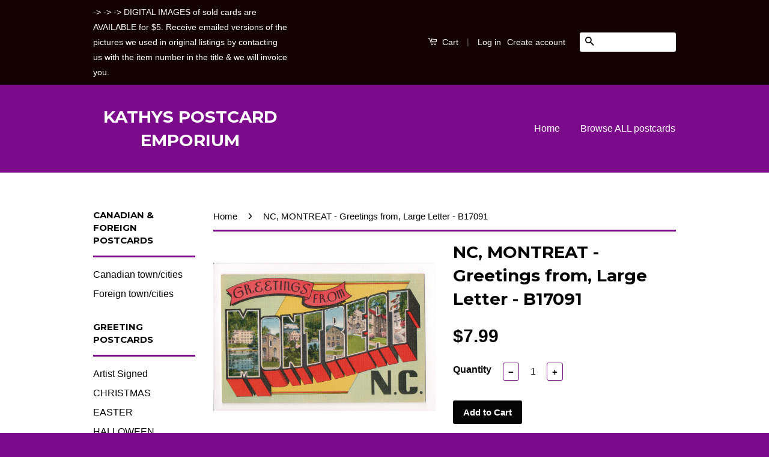

--- FILE ---
content_type: text/html; charset=utf-8
request_url: https://www.kathyspostcardemporium.com/products/nc-montreat-greetings-from-large-letter-b17091
body_size: 17105
content:
<!doctype html>
<!--[if lt IE 7]><html class="no-js lt-ie9 lt-ie8 lt-ie7" lang="en"> <![endif]-->
<!--[if IE 7]><html class="no-js lt-ie9 lt-ie8" lang="en"> <![endif]-->
<!--[if IE 8]><html class="no-js lt-ie9" lang="en"> <![endif]-->
<!--[if IE 9 ]><html class="ie9 no-js"> <![endif]-->
<!--[if (gt IE 9)|!(IE)]><!--> <html class="no-js"> <!--<![endif]-->
<head>

  <!-- Basic page needs ================================================== -->
  <meta charset="utf-8">
  <meta http-equiv="X-UA-Compatible" content="IE=edge,chrome=1">

  

  <!-- Title and description ================================================== -->
  <title>
  NC, MONTREAT - Greetings from, Large Letter - B17091 &ndash; KATHYS POSTCARD EMPORIUM
  </title>

  
  <meta name="description" content="NORTH CAROLINA postcard - Montreat, NC Asheville Post Card Co - E-9288">
  

  <!-- Social Meta Tags ================================================== -->
  

  <meta property="og:type" content="product">
  <meta property="og:title" content="NC, MONTREAT - Greetings from, Large Letter - B17091">
  <meta property="og:url" content="https://www.kathyspostcardemporium.com/products/nc-montreat-greetings-from-large-letter-b17091">
  
  <meta property="og:image" content="http://www.kathyspostcardemporium.com/cdn/shop/products/NC_Montreat_-_Greetings_from_-_B17091_grande.jpg?v=1489067310">
  <meta property="og:image:secure_url" content="https://www.kathyspostcardemporium.com/cdn/shop/products/NC_Montreat_-_Greetings_from_-_B17091_grande.jpg?v=1489067310">
  
  <meta property="og:image" content="http://www.kathyspostcardemporium.com/cdn/shop/products/NC_Montreat_-_Greetings_from_-_B17091B_grande.jpg?v=1489067312">
  <meta property="og:image:secure_url" content="https://www.kathyspostcardemporium.com/cdn/shop/products/NC_Montreat_-_Greetings_from_-_B17091B_grande.jpg?v=1489067312">
  
  <meta property="og:price:amount" content="7.99">
  <meta property="og:price:currency" content="USD">



  <meta property="og:description" content="NORTH CAROLINA postcard - Montreat, NC Asheville Post Card Co - E-9288">


<meta property="og:site_name" content="KATHYS POSTCARD EMPORIUM">




  <meta name="twitter:card" content="summary">


  <meta name="twitter:site" content="@shopify">


  <meta name="twitter:title" content="NC, MONTREAT - Greetings from, Large Letter - B17091">
  <meta name="twitter:description" content="NORTH CAROLINA postcard - Montreat, NC
Asheville Post Card Co - E-9288">
  <meta name="twitter:image" content="https://www.kathyspostcardemporium.com/cdn/shop/products/NC_Montreat_-_Greetings_from_-_B17091_large.jpg?v=1489067310">
  <meta name="twitter:image:width" content="480">
  <meta name="twitter:image:height" content="480">



  <!-- Helpers ================================================== -->
  <link rel="canonical" href="https://www.kathyspostcardemporium.com/products/nc-montreat-greetings-from-large-letter-b17091">
  <meta name="viewport" content="width=device-width,initial-scale=1">
  <meta name="theme-color" content="#050505">

  
  <!-- Ajaxify Cart Plugin ================================================== -->
  <link href="//www.kathyspostcardemporium.com/cdn/shop/t/2/assets/ajaxify.scss.css?v=146688187905579811571629139387" rel="stylesheet" type="text/css" media="all" />
  

  <!-- CSS ================================================== -->
  <link href="//www.kathyspostcardemporium.com/cdn/shop/t/2/assets/timber.scss.css?v=161770622942348602861767471993" rel="stylesheet" type="text/css" media="all" />
  <link href="//www.kathyspostcardemporium.com/cdn/shop/t/2/assets/theme.scss.css?v=122724185620817372831767471993" rel="stylesheet" type="text/css" media="all" />

  

  
    
    
    <link href="//fonts.googleapis.com/css?family=Montserrat:700" rel="stylesheet" type="text/css" media="all" />
  



  <!-- Header hook for plugins ================================================== -->
  <script>window.performance && window.performance.mark && window.performance.mark('shopify.content_for_header.start');</script><meta name="google-site-verification" content="ayCa7I6n26xfgOAz24SLwoIkKDEOURBGjy84W9yvmrc">
<meta id="shopify-digital-wallet" name="shopify-digital-wallet" content="/14764298/digital_wallets/dialog">
<meta name="shopify-checkout-api-token" content="b6dd5473547e09db1f331f622b85e151">
<meta id="in-context-paypal-metadata" data-shop-id="14764298" data-venmo-supported="false" data-environment="production" data-locale="en_US" data-paypal-v4="true" data-currency="USD">
<link rel="alternate" type="application/json+oembed" href="https://www.kathyspostcardemporium.com/products/nc-montreat-greetings-from-large-letter-b17091.oembed">
<script async="async" src="/checkouts/internal/preloads.js?locale=en-US"></script>
<link rel="preconnect" href="https://shop.app" crossorigin="anonymous">
<script async="async" src="https://shop.app/checkouts/internal/preloads.js?locale=en-US&shop_id=14764298" crossorigin="anonymous"></script>
<script id="apple-pay-shop-capabilities" type="application/json">{"shopId":14764298,"countryCode":"US","currencyCode":"USD","merchantCapabilities":["supports3DS"],"merchantId":"gid:\/\/shopify\/Shop\/14764298","merchantName":"KATHYS POSTCARD EMPORIUM","requiredBillingContactFields":["postalAddress","email"],"requiredShippingContactFields":["postalAddress","email"],"shippingType":"shipping","supportedNetworks":["visa","masterCard","amex","discover","elo","jcb"],"total":{"type":"pending","label":"KATHYS POSTCARD EMPORIUM","amount":"1.00"},"shopifyPaymentsEnabled":true,"supportsSubscriptions":true}</script>
<script id="shopify-features" type="application/json">{"accessToken":"b6dd5473547e09db1f331f622b85e151","betas":["rich-media-storefront-analytics"],"domain":"www.kathyspostcardemporium.com","predictiveSearch":true,"shopId":14764298,"locale":"en"}</script>
<script>var Shopify = Shopify || {};
Shopify.shop = "kathys-postcard-emporium.myshopify.com";
Shopify.locale = "en";
Shopify.currency = {"active":"USD","rate":"1.0"};
Shopify.country = "US";
Shopify.theme = {"name":"Classic","id":151253382,"schema_name":null,"schema_version":null,"theme_store_id":721,"role":"main"};
Shopify.theme.handle = "null";
Shopify.theme.style = {"id":null,"handle":null};
Shopify.cdnHost = "www.kathyspostcardemporium.com/cdn";
Shopify.routes = Shopify.routes || {};
Shopify.routes.root = "/";</script>
<script type="module">!function(o){(o.Shopify=o.Shopify||{}).modules=!0}(window);</script>
<script>!function(o){function n(){var o=[];function n(){o.push(Array.prototype.slice.apply(arguments))}return n.q=o,n}var t=o.Shopify=o.Shopify||{};t.loadFeatures=n(),t.autoloadFeatures=n()}(window);</script>
<script>
  window.ShopifyPay = window.ShopifyPay || {};
  window.ShopifyPay.apiHost = "shop.app\/pay";
  window.ShopifyPay.redirectState = null;
</script>
<script id="shop-js-analytics" type="application/json">{"pageType":"product"}</script>
<script defer="defer" async type="module" src="//www.kathyspostcardemporium.com/cdn/shopifycloud/shop-js/modules/v2/client.init-shop-cart-sync_CG-L-Qzi.en.esm.js"></script>
<script defer="defer" async type="module" src="//www.kathyspostcardemporium.com/cdn/shopifycloud/shop-js/modules/v2/chunk.common_B8yXDTDb.esm.js"></script>
<script type="module">
  await import("//www.kathyspostcardemporium.com/cdn/shopifycloud/shop-js/modules/v2/client.init-shop-cart-sync_CG-L-Qzi.en.esm.js");
await import("//www.kathyspostcardemporium.com/cdn/shopifycloud/shop-js/modules/v2/chunk.common_B8yXDTDb.esm.js");

  window.Shopify.SignInWithShop?.initShopCartSync?.({"fedCMEnabled":true,"windoidEnabled":true});

</script>
<script>
  window.Shopify = window.Shopify || {};
  if (!window.Shopify.featureAssets) window.Shopify.featureAssets = {};
  window.Shopify.featureAssets['shop-js'] = {"shop-cart-sync":["modules/v2/client.shop-cart-sync_C7TtgCZT.en.esm.js","modules/v2/chunk.common_B8yXDTDb.esm.js"],"shop-button":["modules/v2/client.shop-button_aOcg-RjH.en.esm.js","modules/v2/chunk.common_B8yXDTDb.esm.js"],"init-shop-email-lookup-coordinator":["modules/v2/client.init-shop-email-lookup-coordinator_D-37GF_a.en.esm.js","modules/v2/chunk.common_B8yXDTDb.esm.js"],"init-fed-cm":["modules/v2/client.init-fed-cm_DGh7x7ZX.en.esm.js","modules/v2/chunk.common_B8yXDTDb.esm.js"],"init-windoid":["modules/v2/client.init-windoid_C5PxDKWE.en.esm.js","modules/v2/chunk.common_B8yXDTDb.esm.js"],"shop-toast-manager":["modules/v2/client.shop-toast-manager_BmSBWum3.en.esm.js","modules/v2/chunk.common_B8yXDTDb.esm.js"],"shop-cash-offers":["modules/v2/client.shop-cash-offers_DkchToOx.en.esm.js","modules/v2/chunk.common_B8yXDTDb.esm.js","modules/v2/chunk.modal_dvVUSHam.esm.js"],"init-shop-cart-sync":["modules/v2/client.init-shop-cart-sync_CG-L-Qzi.en.esm.js","modules/v2/chunk.common_B8yXDTDb.esm.js"],"avatar":["modules/v2/client.avatar_BTnouDA3.en.esm.js"],"shop-login-button":["modules/v2/client.shop-login-button_DrVPCwAQ.en.esm.js","modules/v2/chunk.common_B8yXDTDb.esm.js","modules/v2/chunk.modal_dvVUSHam.esm.js"],"pay-button":["modules/v2/client.pay-button_Cw45D1uM.en.esm.js","modules/v2/chunk.common_B8yXDTDb.esm.js"],"init-customer-accounts":["modules/v2/client.init-customer-accounts_BNYsaOzg.en.esm.js","modules/v2/client.shop-login-button_DrVPCwAQ.en.esm.js","modules/v2/chunk.common_B8yXDTDb.esm.js","modules/v2/chunk.modal_dvVUSHam.esm.js"],"checkout-modal":["modules/v2/client.checkout-modal_NoX7b1qq.en.esm.js","modules/v2/chunk.common_B8yXDTDb.esm.js","modules/v2/chunk.modal_dvVUSHam.esm.js"],"init-customer-accounts-sign-up":["modules/v2/client.init-customer-accounts-sign-up_pIEGEpjr.en.esm.js","modules/v2/client.shop-login-button_DrVPCwAQ.en.esm.js","modules/v2/chunk.common_B8yXDTDb.esm.js","modules/v2/chunk.modal_dvVUSHam.esm.js"],"init-shop-for-new-customer-accounts":["modules/v2/client.init-shop-for-new-customer-accounts_BIu2e6le.en.esm.js","modules/v2/client.shop-login-button_DrVPCwAQ.en.esm.js","modules/v2/chunk.common_B8yXDTDb.esm.js","modules/v2/chunk.modal_dvVUSHam.esm.js"],"shop-follow-button":["modules/v2/client.shop-follow-button_B6YY9G4U.en.esm.js","modules/v2/chunk.common_B8yXDTDb.esm.js","modules/v2/chunk.modal_dvVUSHam.esm.js"],"lead-capture":["modules/v2/client.lead-capture_o2hOda6W.en.esm.js","modules/v2/chunk.common_B8yXDTDb.esm.js","modules/v2/chunk.modal_dvVUSHam.esm.js"],"shop-login":["modules/v2/client.shop-login_DA8-MZ-E.en.esm.js","modules/v2/chunk.common_B8yXDTDb.esm.js","modules/v2/chunk.modal_dvVUSHam.esm.js"],"payment-terms":["modules/v2/client.payment-terms_BFsudFhJ.en.esm.js","modules/v2/chunk.common_B8yXDTDb.esm.js","modules/v2/chunk.modal_dvVUSHam.esm.js"]};
</script>
<script id="__st">var __st={"a":14764298,"offset":-18000,"reqid":"569d5b9a-207c-44cd-8734-f8b2fbd55662-1768268242","pageurl":"www.kathyspostcardemporium.com\/products\/nc-montreat-greetings-from-large-letter-b17091","u":"ad35adde5014","p":"product","rtyp":"product","rid":9897135814};</script>
<script>window.ShopifyPaypalV4VisibilityTracking = true;</script>
<script id="captcha-bootstrap">!function(){'use strict';const t='contact',e='account',n='new_comment',o=[[t,t],['blogs',n],['comments',n],[t,'customer']],c=[[e,'customer_login'],[e,'guest_login'],[e,'recover_customer_password'],[e,'create_customer']],r=t=>t.map((([t,e])=>`form[action*='/${t}']:not([data-nocaptcha='true']) input[name='form_type'][value='${e}']`)).join(','),a=t=>()=>t?[...document.querySelectorAll(t)].map((t=>t.form)):[];function s(){const t=[...o],e=r(t);return a(e)}const i='password',u='form_key',d=['recaptcha-v3-token','g-recaptcha-response','h-captcha-response',i],f=()=>{try{return window.sessionStorage}catch{return}},m='__shopify_v',_=t=>t.elements[u];function p(t,e,n=!1){try{const o=window.sessionStorage,c=JSON.parse(o.getItem(e)),{data:r}=function(t){const{data:e,action:n}=t;return t[m]||n?{data:e,action:n}:{data:t,action:n}}(c);for(const[e,n]of Object.entries(r))t.elements[e]&&(t.elements[e].value=n);n&&o.removeItem(e)}catch(o){console.error('form repopulation failed',{error:o})}}const l='form_type',E='cptcha';function T(t){t.dataset[E]=!0}const w=window,h=w.document,L='Shopify',v='ce_forms',y='captcha';let A=!1;((t,e)=>{const n=(g='f06e6c50-85a8-45c8-87d0-21a2b65856fe',I='https://cdn.shopify.com/shopifycloud/storefront-forms-hcaptcha/ce_storefront_forms_captcha_hcaptcha.v1.5.2.iife.js',D={infoText:'Protected by hCaptcha',privacyText:'Privacy',termsText:'Terms'},(t,e,n)=>{const o=w[L][v],c=o.bindForm;if(c)return c(t,g,e,D).then(n);var r;o.q.push([[t,g,e,D],n]),r=I,A||(h.body.append(Object.assign(h.createElement('script'),{id:'captcha-provider',async:!0,src:r})),A=!0)});var g,I,D;w[L]=w[L]||{},w[L][v]=w[L][v]||{},w[L][v].q=[],w[L][y]=w[L][y]||{},w[L][y].protect=function(t,e){n(t,void 0,e),T(t)},Object.freeze(w[L][y]),function(t,e,n,w,h,L){const[v,y,A,g]=function(t,e,n){const i=e?o:[],u=t?c:[],d=[...i,...u],f=r(d),m=r(i),_=r(d.filter((([t,e])=>n.includes(e))));return[a(f),a(m),a(_),s()]}(w,h,L),I=t=>{const e=t.target;return e instanceof HTMLFormElement?e:e&&e.form},D=t=>v().includes(t);t.addEventListener('submit',(t=>{const e=I(t);if(!e)return;const n=D(e)&&!e.dataset.hcaptchaBound&&!e.dataset.recaptchaBound,o=_(e),c=g().includes(e)&&(!o||!o.value);(n||c)&&t.preventDefault(),c&&!n&&(function(t){try{if(!f())return;!function(t){const e=f();if(!e)return;const n=_(t);if(!n)return;const o=n.value;o&&e.removeItem(o)}(t);const e=Array.from(Array(32),(()=>Math.random().toString(36)[2])).join('');!function(t,e){_(t)||t.append(Object.assign(document.createElement('input'),{type:'hidden',name:u})),t.elements[u].value=e}(t,e),function(t,e){const n=f();if(!n)return;const o=[...t.querySelectorAll(`input[type='${i}']`)].map((({name:t})=>t)),c=[...d,...o],r={};for(const[a,s]of new FormData(t).entries())c.includes(a)||(r[a]=s);n.setItem(e,JSON.stringify({[m]:1,action:t.action,data:r}))}(t,e)}catch(e){console.error('failed to persist form',e)}}(e),e.submit())}));const S=(t,e)=>{t&&!t.dataset[E]&&(n(t,e.some((e=>e===t))),T(t))};for(const o of['focusin','change'])t.addEventListener(o,(t=>{const e=I(t);D(e)&&S(e,y())}));const B=e.get('form_key'),M=e.get(l),P=B&&M;t.addEventListener('DOMContentLoaded',(()=>{const t=y();if(P)for(const e of t)e.elements[l].value===M&&p(e,B);[...new Set([...A(),...v().filter((t=>'true'===t.dataset.shopifyCaptcha))])].forEach((e=>S(e,t)))}))}(h,new URLSearchParams(w.location.search),n,t,e,['guest_login'])})(!0,!0)}();</script>
<script integrity="sha256-4kQ18oKyAcykRKYeNunJcIwy7WH5gtpwJnB7kiuLZ1E=" data-source-attribution="shopify.loadfeatures" defer="defer" src="//www.kathyspostcardemporium.com/cdn/shopifycloud/storefront/assets/storefront/load_feature-a0a9edcb.js" crossorigin="anonymous"></script>
<script crossorigin="anonymous" defer="defer" src="//www.kathyspostcardemporium.com/cdn/shopifycloud/storefront/assets/shopify_pay/storefront-65b4c6d7.js?v=20250812"></script>
<script data-source-attribution="shopify.dynamic_checkout.dynamic.init">var Shopify=Shopify||{};Shopify.PaymentButton=Shopify.PaymentButton||{isStorefrontPortableWallets:!0,init:function(){window.Shopify.PaymentButton.init=function(){};var t=document.createElement("script");t.src="https://www.kathyspostcardemporium.com/cdn/shopifycloud/portable-wallets/latest/portable-wallets.en.js",t.type="module",document.head.appendChild(t)}};
</script>
<script data-source-attribution="shopify.dynamic_checkout.buyer_consent">
  function portableWalletsHideBuyerConsent(e){var t=document.getElementById("shopify-buyer-consent"),n=document.getElementById("shopify-subscription-policy-button");t&&n&&(t.classList.add("hidden"),t.setAttribute("aria-hidden","true"),n.removeEventListener("click",e))}function portableWalletsShowBuyerConsent(e){var t=document.getElementById("shopify-buyer-consent"),n=document.getElementById("shopify-subscription-policy-button");t&&n&&(t.classList.remove("hidden"),t.removeAttribute("aria-hidden"),n.addEventListener("click",e))}window.Shopify?.PaymentButton&&(window.Shopify.PaymentButton.hideBuyerConsent=portableWalletsHideBuyerConsent,window.Shopify.PaymentButton.showBuyerConsent=portableWalletsShowBuyerConsent);
</script>
<script data-source-attribution="shopify.dynamic_checkout.cart.bootstrap">document.addEventListener("DOMContentLoaded",(function(){function t(){return document.querySelector("shopify-accelerated-checkout-cart, shopify-accelerated-checkout")}if(t())Shopify.PaymentButton.init();else{new MutationObserver((function(e,n){t()&&(Shopify.PaymentButton.init(),n.disconnect())})).observe(document.body,{childList:!0,subtree:!0})}}));
</script>
<script id='scb4127' type='text/javascript' async='' src='https://www.kathyspostcardemporium.com/cdn/shopifycloud/privacy-banner/storefront-banner.js'></script><link id="shopify-accelerated-checkout-styles" rel="stylesheet" media="screen" href="https://www.kathyspostcardemporium.com/cdn/shopifycloud/portable-wallets/latest/accelerated-checkout-backwards-compat.css" crossorigin="anonymous">
<style id="shopify-accelerated-checkout-cart">
        #shopify-buyer-consent {
  margin-top: 1em;
  display: inline-block;
  width: 100%;
}

#shopify-buyer-consent.hidden {
  display: none;
}

#shopify-subscription-policy-button {
  background: none;
  border: none;
  padding: 0;
  text-decoration: underline;
  font-size: inherit;
  cursor: pointer;
}

#shopify-subscription-policy-button::before {
  box-shadow: none;
}

      </style>

<script>window.performance && window.performance.mark && window.performance.mark('shopify.content_for_header.end');</script>

  

<!--[if lt IE 9]>
<script src="//cdnjs.cloudflare.com/ajax/libs/html5shiv/3.7.2/html5shiv.min.js" type="text/javascript"></script>
<script src="//www.kathyspostcardemporium.com/cdn/shop/t/2/assets/respond.min.js?v=52248677837542619231473389019" type="text/javascript"></script>
<link href="//www.kathyspostcardemporium.com/cdn/shop/t/2/assets/respond-proxy.html" id="respond-proxy" rel="respond-proxy" />
<link href="//www.kathyspostcardemporium.com/search?q=1a6dffa18b0bf5ffeb8f0b7ab778e115" id="respond-redirect" rel="respond-redirect" />
<script src="//www.kathyspostcardemporium.com/search?q=1a6dffa18b0bf5ffeb8f0b7ab778e115" type="text/javascript"></script>
<![endif]-->



  <script src="//ajax.googleapis.com/ajax/libs/jquery/1.11.0/jquery.min.js" type="text/javascript"></script>
  <script src="//www.kathyspostcardemporium.com/cdn/shop/t/2/assets/modernizr.min.js?v=26620055551102246001473389019" type="text/javascript"></script>

  
  

<link href="https://monorail-edge.shopifysvc.com" rel="dns-prefetch">
<script>(function(){if ("sendBeacon" in navigator && "performance" in window) {try {var session_token_from_headers = performance.getEntriesByType('navigation')[0].serverTiming.find(x => x.name == '_s').description;} catch {var session_token_from_headers = undefined;}var session_cookie_matches = document.cookie.match(/_shopify_s=([^;]*)/);var session_token_from_cookie = session_cookie_matches && session_cookie_matches.length === 2 ? session_cookie_matches[1] : "";var session_token = session_token_from_headers || session_token_from_cookie || "";function handle_abandonment_event(e) {var entries = performance.getEntries().filter(function(entry) {return /monorail-edge.shopifysvc.com/.test(entry.name);});if (!window.abandonment_tracked && entries.length === 0) {window.abandonment_tracked = true;var currentMs = Date.now();var navigation_start = performance.timing.navigationStart;var payload = {shop_id: 14764298,url: window.location.href,navigation_start,duration: currentMs - navigation_start,session_token,page_type: "product"};window.navigator.sendBeacon("https://monorail-edge.shopifysvc.com/v1/produce", JSON.stringify({schema_id: "online_store_buyer_site_abandonment/1.1",payload: payload,metadata: {event_created_at_ms: currentMs,event_sent_at_ms: currentMs}}));}}window.addEventListener('pagehide', handle_abandonment_event);}}());</script>
<script id="web-pixels-manager-setup">(function e(e,d,r,n,o){if(void 0===o&&(o={}),!Boolean(null===(a=null===(i=window.Shopify)||void 0===i?void 0:i.analytics)||void 0===a?void 0:a.replayQueue)){var i,a;window.Shopify=window.Shopify||{};var t=window.Shopify;t.analytics=t.analytics||{};var s=t.analytics;s.replayQueue=[],s.publish=function(e,d,r){return s.replayQueue.push([e,d,r]),!0};try{self.performance.mark("wpm:start")}catch(e){}var l=function(){var e={modern:/Edge?\/(1{2}[4-9]|1[2-9]\d|[2-9]\d{2}|\d{4,})\.\d+(\.\d+|)|Firefox\/(1{2}[4-9]|1[2-9]\d|[2-9]\d{2}|\d{4,})\.\d+(\.\d+|)|Chrom(ium|e)\/(9{2}|\d{3,})\.\d+(\.\d+|)|(Maci|X1{2}).+ Version\/(15\.\d+|(1[6-9]|[2-9]\d|\d{3,})\.\d+)([,.]\d+|)( \(\w+\)|)( Mobile\/\w+|) Safari\/|Chrome.+OPR\/(9{2}|\d{3,})\.\d+\.\d+|(CPU[ +]OS|iPhone[ +]OS|CPU[ +]iPhone|CPU IPhone OS|CPU iPad OS)[ +]+(15[._]\d+|(1[6-9]|[2-9]\d|\d{3,})[._]\d+)([._]\d+|)|Android:?[ /-](13[3-9]|1[4-9]\d|[2-9]\d{2}|\d{4,})(\.\d+|)(\.\d+|)|Android.+Firefox\/(13[5-9]|1[4-9]\d|[2-9]\d{2}|\d{4,})\.\d+(\.\d+|)|Android.+Chrom(ium|e)\/(13[3-9]|1[4-9]\d|[2-9]\d{2}|\d{4,})\.\d+(\.\d+|)|SamsungBrowser\/([2-9]\d|\d{3,})\.\d+/,legacy:/Edge?\/(1[6-9]|[2-9]\d|\d{3,})\.\d+(\.\d+|)|Firefox\/(5[4-9]|[6-9]\d|\d{3,})\.\d+(\.\d+|)|Chrom(ium|e)\/(5[1-9]|[6-9]\d|\d{3,})\.\d+(\.\d+|)([\d.]+$|.*Safari\/(?![\d.]+ Edge\/[\d.]+$))|(Maci|X1{2}).+ Version\/(10\.\d+|(1[1-9]|[2-9]\d|\d{3,})\.\d+)([,.]\d+|)( \(\w+\)|)( Mobile\/\w+|) Safari\/|Chrome.+OPR\/(3[89]|[4-9]\d|\d{3,})\.\d+\.\d+|(CPU[ +]OS|iPhone[ +]OS|CPU[ +]iPhone|CPU IPhone OS|CPU iPad OS)[ +]+(10[._]\d+|(1[1-9]|[2-9]\d|\d{3,})[._]\d+)([._]\d+|)|Android:?[ /-](13[3-9]|1[4-9]\d|[2-9]\d{2}|\d{4,})(\.\d+|)(\.\d+|)|Mobile Safari.+OPR\/([89]\d|\d{3,})\.\d+\.\d+|Android.+Firefox\/(13[5-9]|1[4-9]\d|[2-9]\d{2}|\d{4,})\.\d+(\.\d+|)|Android.+Chrom(ium|e)\/(13[3-9]|1[4-9]\d|[2-9]\d{2}|\d{4,})\.\d+(\.\d+|)|Android.+(UC? ?Browser|UCWEB|U3)[ /]?(15\.([5-9]|\d{2,})|(1[6-9]|[2-9]\d|\d{3,})\.\d+)\.\d+|SamsungBrowser\/(5\.\d+|([6-9]|\d{2,})\.\d+)|Android.+MQ{2}Browser\/(14(\.(9|\d{2,})|)|(1[5-9]|[2-9]\d|\d{3,})(\.\d+|))(\.\d+|)|K[Aa][Ii]OS\/(3\.\d+|([4-9]|\d{2,})\.\d+)(\.\d+|)/},d=e.modern,r=e.legacy,n=navigator.userAgent;return n.match(d)?"modern":n.match(r)?"legacy":"unknown"}(),u="modern"===l?"modern":"legacy",c=(null!=n?n:{modern:"",legacy:""})[u],f=function(e){return[e.baseUrl,"/wpm","/b",e.hashVersion,"modern"===e.buildTarget?"m":"l",".js"].join("")}({baseUrl:d,hashVersion:r,buildTarget:u}),m=function(e){var d=e.version,r=e.bundleTarget,n=e.surface,o=e.pageUrl,i=e.monorailEndpoint;return{emit:function(e){var a=e.status,t=e.errorMsg,s=(new Date).getTime(),l=JSON.stringify({metadata:{event_sent_at_ms:s},events:[{schema_id:"web_pixels_manager_load/3.1",payload:{version:d,bundle_target:r,page_url:o,status:a,surface:n,error_msg:t},metadata:{event_created_at_ms:s}}]});if(!i)return console&&console.warn&&console.warn("[Web Pixels Manager] No Monorail endpoint provided, skipping logging."),!1;try{return self.navigator.sendBeacon.bind(self.navigator)(i,l)}catch(e){}var u=new XMLHttpRequest;try{return u.open("POST",i,!0),u.setRequestHeader("Content-Type","text/plain"),u.send(l),!0}catch(e){return console&&console.warn&&console.warn("[Web Pixels Manager] Got an unhandled error while logging to Monorail."),!1}}}}({version:r,bundleTarget:l,surface:e.surface,pageUrl:self.location.href,monorailEndpoint:e.monorailEndpoint});try{o.browserTarget=l,function(e){var d=e.src,r=e.async,n=void 0===r||r,o=e.onload,i=e.onerror,a=e.sri,t=e.scriptDataAttributes,s=void 0===t?{}:t,l=document.createElement("script"),u=document.querySelector("head"),c=document.querySelector("body");if(l.async=n,l.src=d,a&&(l.integrity=a,l.crossOrigin="anonymous"),s)for(var f in s)if(Object.prototype.hasOwnProperty.call(s,f))try{l.dataset[f]=s[f]}catch(e){}if(o&&l.addEventListener("load",o),i&&l.addEventListener("error",i),u)u.appendChild(l);else{if(!c)throw new Error("Did not find a head or body element to append the script");c.appendChild(l)}}({src:f,async:!0,onload:function(){if(!function(){var e,d;return Boolean(null===(d=null===(e=window.Shopify)||void 0===e?void 0:e.analytics)||void 0===d?void 0:d.initialized)}()){var d=window.webPixelsManager.init(e)||void 0;if(d){var r=window.Shopify.analytics;r.replayQueue.forEach((function(e){var r=e[0],n=e[1],o=e[2];d.publishCustomEvent(r,n,o)})),r.replayQueue=[],r.publish=d.publishCustomEvent,r.visitor=d.visitor,r.initialized=!0}}},onerror:function(){return m.emit({status:"failed",errorMsg:"".concat(f," has failed to load")})},sri:function(e){var d=/^sha384-[A-Za-z0-9+/=]+$/;return"string"==typeof e&&d.test(e)}(c)?c:"",scriptDataAttributes:o}),m.emit({status:"loading"})}catch(e){m.emit({status:"failed",errorMsg:(null==e?void 0:e.message)||"Unknown error"})}}})({shopId: 14764298,storefrontBaseUrl: "https://www.kathyspostcardemporium.com",extensionsBaseUrl: "https://extensions.shopifycdn.com/cdn/shopifycloud/web-pixels-manager",monorailEndpoint: "https://monorail-edge.shopifysvc.com/unstable/produce_batch",surface: "storefront-renderer",enabledBetaFlags: ["2dca8a86","a0d5f9d2"],webPixelsConfigList: [{"id":"508526810","configuration":"{\"config\":\"{\\\"google_tag_ids\\\":[\\\"G-FL7KVV0VW1\\\",\\\"GT-NMKVHXPP\\\"],\\\"target_country\\\":\\\"US\\\",\\\"gtag_events\\\":[{\\\"type\\\":\\\"search\\\",\\\"action_label\\\":\\\"G-FL7KVV0VW1\\\"},{\\\"type\\\":\\\"begin_checkout\\\",\\\"action_label\\\":\\\"G-FL7KVV0VW1\\\"},{\\\"type\\\":\\\"view_item\\\",\\\"action_label\\\":[\\\"G-FL7KVV0VW1\\\",\\\"MC-L3JVWZZ3BG\\\"]},{\\\"type\\\":\\\"purchase\\\",\\\"action_label\\\":[\\\"G-FL7KVV0VW1\\\",\\\"MC-L3JVWZZ3BG\\\"]},{\\\"type\\\":\\\"page_view\\\",\\\"action_label\\\":[\\\"G-FL7KVV0VW1\\\",\\\"MC-L3JVWZZ3BG\\\"]},{\\\"type\\\":\\\"add_payment_info\\\",\\\"action_label\\\":\\\"G-FL7KVV0VW1\\\"},{\\\"type\\\":\\\"add_to_cart\\\",\\\"action_label\\\":\\\"G-FL7KVV0VW1\\\"}],\\\"enable_monitoring_mode\\\":false}\"}","eventPayloadVersion":"v1","runtimeContext":"OPEN","scriptVersion":"b2a88bafab3e21179ed38636efcd8a93","type":"APP","apiClientId":1780363,"privacyPurposes":[],"dataSharingAdjustments":{"protectedCustomerApprovalScopes":["read_customer_address","read_customer_email","read_customer_name","read_customer_personal_data","read_customer_phone"]}},{"id":"shopify-app-pixel","configuration":"{}","eventPayloadVersion":"v1","runtimeContext":"STRICT","scriptVersion":"0450","apiClientId":"shopify-pixel","type":"APP","privacyPurposes":["ANALYTICS","MARKETING"]},{"id":"shopify-custom-pixel","eventPayloadVersion":"v1","runtimeContext":"LAX","scriptVersion":"0450","apiClientId":"shopify-pixel","type":"CUSTOM","privacyPurposes":["ANALYTICS","MARKETING"]}],isMerchantRequest: false,initData: {"shop":{"name":"KATHYS POSTCARD EMPORIUM","paymentSettings":{"currencyCode":"USD"},"myshopifyDomain":"kathys-postcard-emporium.myshopify.com","countryCode":"US","storefrontUrl":"https:\/\/www.kathyspostcardemporium.com"},"customer":null,"cart":null,"checkout":null,"productVariants":[{"price":{"amount":7.99,"currencyCode":"USD"},"product":{"title":"NC, MONTREAT - Greetings from, Large Letter - B17091","vendor":"NC","id":"9897135814","untranslatedTitle":"NC, MONTREAT - Greetings from, Large Letter - B17091","url":"\/products\/nc-montreat-greetings-from-large-letter-b17091","type":"US Postcard - NC"},"id":"37908440774","image":{"src":"\/\/www.kathyspostcardemporium.com\/cdn\/shop\/products\/NC_Montreat_-_Greetings_from_-_B17091.jpg?v=1489067310"},"sku":"B17091","title":"Default Title","untranslatedTitle":"Default Title"}],"purchasingCompany":null},},"https://www.kathyspostcardemporium.com/cdn","7cecd0b6w90c54c6cpe92089d5m57a67346",{"modern":"","legacy":""},{"shopId":"14764298","storefrontBaseUrl":"https:\/\/www.kathyspostcardemporium.com","extensionBaseUrl":"https:\/\/extensions.shopifycdn.com\/cdn\/shopifycloud\/web-pixels-manager","surface":"storefront-renderer","enabledBetaFlags":"[\"2dca8a86\", \"a0d5f9d2\"]","isMerchantRequest":"false","hashVersion":"7cecd0b6w90c54c6cpe92089d5m57a67346","publish":"custom","events":"[[\"page_viewed\",{}],[\"product_viewed\",{\"productVariant\":{\"price\":{\"amount\":7.99,\"currencyCode\":\"USD\"},\"product\":{\"title\":\"NC, MONTREAT - Greetings from, Large Letter - B17091\",\"vendor\":\"NC\",\"id\":\"9897135814\",\"untranslatedTitle\":\"NC, MONTREAT - Greetings from, Large Letter - B17091\",\"url\":\"\/products\/nc-montreat-greetings-from-large-letter-b17091\",\"type\":\"US Postcard - NC\"},\"id\":\"37908440774\",\"image\":{\"src\":\"\/\/www.kathyspostcardemporium.com\/cdn\/shop\/products\/NC_Montreat_-_Greetings_from_-_B17091.jpg?v=1489067310\"},\"sku\":\"B17091\",\"title\":\"Default Title\",\"untranslatedTitle\":\"Default Title\"}}]]"});</script><script>
  window.ShopifyAnalytics = window.ShopifyAnalytics || {};
  window.ShopifyAnalytics.meta = window.ShopifyAnalytics.meta || {};
  window.ShopifyAnalytics.meta.currency = 'USD';
  var meta = {"product":{"id":9897135814,"gid":"gid:\/\/shopify\/Product\/9897135814","vendor":"NC","type":"US Postcard - NC","handle":"nc-montreat-greetings-from-large-letter-b17091","variants":[{"id":37908440774,"price":799,"name":"NC, MONTREAT - Greetings from, Large Letter - B17091","public_title":null,"sku":"B17091"}],"remote":false},"page":{"pageType":"product","resourceType":"product","resourceId":9897135814,"requestId":"569d5b9a-207c-44cd-8734-f8b2fbd55662-1768268242"}};
  for (var attr in meta) {
    window.ShopifyAnalytics.meta[attr] = meta[attr];
  }
</script>
<script class="analytics">
  (function () {
    var customDocumentWrite = function(content) {
      var jquery = null;

      if (window.jQuery) {
        jquery = window.jQuery;
      } else if (window.Checkout && window.Checkout.$) {
        jquery = window.Checkout.$;
      }

      if (jquery) {
        jquery('body').append(content);
      }
    };

    var hasLoggedConversion = function(token) {
      if (token) {
        return document.cookie.indexOf('loggedConversion=' + token) !== -1;
      }
      return false;
    }

    var setCookieIfConversion = function(token) {
      if (token) {
        var twoMonthsFromNow = new Date(Date.now());
        twoMonthsFromNow.setMonth(twoMonthsFromNow.getMonth() + 2);

        document.cookie = 'loggedConversion=' + token + '; expires=' + twoMonthsFromNow;
      }
    }

    var trekkie = window.ShopifyAnalytics.lib = window.trekkie = window.trekkie || [];
    if (trekkie.integrations) {
      return;
    }
    trekkie.methods = [
      'identify',
      'page',
      'ready',
      'track',
      'trackForm',
      'trackLink'
    ];
    trekkie.factory = function(method) {
      return function() {
        var args = Array.prototype.slice.call(arguments);
        args.unshift(method);
        trekkie.push(args);
        return trekkie;
      };
    };
    for (var i = 0; i < trekkie.methods.length; i++) {
      var key = trekkie.methods[i];
      trekkie[key] = trekkie.factory(key);
    }
    trekkie.load = function(config) {
      trekkie.config = config || {};
      trekkie.config.initialDocumentCookie = document.cookie;
      var first = document.getElementsByTagName('script')[0];
      var script = document.createElement('script');
      script.type = 'text/javascript';
      script.onerror = function(e) {
        var scriptFallback = document.createElement('script');
        scriptFallback.type = 'text/javascript';
        scriptFallback.onerror = function(error) {
                var Monorail = {
      produce: function produce(monorailDomain, schemaId, payload) {
        var currentMs = new Date().getTime();
        var event = {
          schema_id: schemaId,
          payload: payload,
          metadata: {
            event_created_at_ms: currentMs,
            event_sent_at_ms: currentMs
          }
        };
        return Monorail.sendRequest("https://" + monorailDomain + "/v1/produce", JSON.stringify(event));
      },
      sendRequest: function sendRequest(endpointUrl, payload) {
        // Try the sendBeacon API
        if (window && window.navigator && typeof window.navigator.sendBeacon === 'function' && typeof window.Blob === 'function' && !Monorail.isIos12()) {
          var blobData = new window.Blob([payload], {
            type: 'text/plain'
          });

          if (window.navigator.sendBeacon(endpointUrl, blobData)) {
            return true;
          } // sendBeacon was not successful

        } // XHR beacon

        var xhr = new XMLHttpRequest();

        try {
          xhr.open('POST', endpointUrl);
          xhr.setRequestHeader('Content-Type', 'text/plain');
          xhr.send(payload);
        } catch (e) {
          console.log(e);
        }

        return false;
      },
      isIos12: function isIos12() {
        return window.navigator.userAgent.lastIndexOf('iPhone; CPU iPhone OS 12_') !== -1 || window.navigator.userAgent.lastIndexOf('iPad; CPU OS 12_') !== -1;
      }
    };
    Monorail.produce('monorail-edge.shopifysvc.com',
      'trekkie_storefront_load_errors/1.1',
      {shop_id: 14764298,
      theme_id: 151253382,
      app_name: "storefront",
      context_url: window.location.href,
      source_url: "//www.kathyspostcardemporium.com/cdn/s/trekkie.storefront.55c6279c31a6628627b2ba1c5ff367020da294e2.min.js"});

        };
        scriptFallback.async = true;
        scriptFallback.src = '//www.kathyspostcardemporium.com/cdn/s/trekkie.storefront.55c6279c31a6628627b2ba1c5ff367020da294e2.min.js';
        first.parentNode.insertBefore(scriptFallback, first);
      };
      script.async = true;
      script.src = '//www.kathyspostcardemporium.com/cdn/s/trekkie.storefront.55c6279c31a6628627b2ba1c5ff367020da294e2.min.js';
      first.parentNode.insertBefore(script, first);
    };
    trekkie.load(
      {"Trekkie":{"appName":"storefront","development":false,"defaultAttributes":{"shopId":14764298,"isMerchantRequest":null,"themeId":151253382,"themeCityHash":"3752498880205412465","contentLanguage":"en","currency":"USD","eventMetadataId":"970f3fc1-8b04-465d-b270-26cc1a28a3f7"},"isServerSideCookieWritingEnabled":true,"monorailRegion":"shop_domain","enabledBetaFlags":["65f19447"]},"Session Attribution":{},"S2S":{"facebookCapiEnabled":false,"source":"trekkie-storefront-renderer","apiClientId":580111}}
    );

    var loaded = false;
    trekkie.ready(function() {
      if (loaded) return;
      loaded = true;

      window.ShopifyAnalytics.lib = window.trekkie;

      var originalDocumentWrite = document.write;
      document.write = customDocumentWrite;
      try { window.ShopifyAnalytics.merchantGoogleAnalytics.call(this); } catch(error) {};
      document.write = originalDocumentWrite;

      window.ShopifyAnalytics.lib.page(null,{"pageType":"product","resourceType":"product","resourceId":9897135814,"requestId":"569d5b9a-207c-44cd-8734-f8b2fbd55662-1768268242","shopifyEmitted":true});

      var match = window.location.pathname.match(/checkouts\/(.+)\/(thank_you|post_purchase)/)
      var token = match? match[1]: undefined;
      if (!hasLoggedConversion(token)) {
        setCookieIfConversion(token);
        window.ShopifyAnalytics.lib.track("Viewed Product",{"currency":"USD","variantId":37908440774,"productId":9897135814,"productGid":"gid:\/\/shopify\/Product\/9897135814","name":"NC, MONTREAT - Greetings from, Large Letter - B17091","price":"7.99","sku":"B17091","brand":"NC","variant":null,"category":"US Postcard - NC","nonInteraction":true,"remote":false},undefined,undefined,{"shopifyEmitted":true});
      window.ShopifyAnalytics.lib.track("monorail:\/\/trekkie_storefront_viewed_product\/1.1",{"currency":"USD","variantId":37908440774,"productId":9897135814,"productGid":"gid:\/\/shopify\/Product\/9897135814","name":"NC, MONTREAT - Greetings from, Large Letter - B17091","price":"7.99","sku":"B17091","brand":"NC","variant":null,"category":"US Postcard - NC","nonInteraction":true,"remote":false,"referer":"https:\/\/www.kathyspostcardemporium.com\/products\/nc-montreat-greetings-from-large-letter-b17091"});
      }
    });


        var eventsListenerScript = document.createElement('script');
        eventsListenerScript.async = true;
        eventsListenerScript.src = "//www.kathyspostcardemporium.com/cdn/shopifycloud/storefront/assets/shop_events_listener-3da45d37.js";
        document.getElementsByTagName('head')[0].appendChild(eventsListenerScript);

})();</script>
  <script>
  if (!window.ga || (window.ga && typeof window.ga !== 'function')) {
    window.ga = function ga() {
      (window.ga.q = window.ga.q || []).push(arguments);
      if (window.Shopify && window.Shopify.analytics && typeof window.Shopify.analytics.publish === 'function') {
        window.Shopify.analytics.publish("ga_stub_called", {}, {sendTo: "google_osp_migration"});
      }
      console.error("Shopify's Google Analytics stub called with:", Array.from(arguments), "\nSee https://help.shopify.com/manual/promoting-marketing/pixels/pixel-migration#google for more information.");
    };
    if (window.Shopify && window.Shopify.analytics && typeof window.Shopify.analytics.publish === 'function') {
      window.Shopify.analytics.publish("ga_stub_initialized", {}, {sendTo: "google_osp_migration"});
    }
  }
</script>
<script
  defer
  src="https://www.kathyspostcardemporium.com/cdn/shopifycloud/perf-kit/shopify-perf-kit-3.0.3.min.js"
  data-application="storefront-renderer"
  data-shop-id="14764298"
  data-render-region="gcp-us-central1"
  data-page-type="product"
  data-theme-instance-id="151253382"
  data-theme-name=""
  data-theme-version=""
  data-monorail-region="shop_domain"
  data-resource-timing-sampling-rate="10"
  data-shs="true"
  data-shs-beacon="true"
  data-shs-export-with-fetch="true"
  data-shs-logs-sample-rate="1"
  data-shs-beacon-endpoint="https://www.kathyspostcardemporium.com/api/collect"
></script>
</head>

<body id="nc-montreat-greetings-from-large-letter-b17091" class="template-product" >

  <div class="header-bar">
  <div class="wrapper medium-down--hide">
    <div class="large--display-table">
      <div class="header-bar__left large--display-table-cell">
        
          <div class="header-bar__module header-bar__message">
            -> -> -> DIGITAL IMAGES of sold cards are AVAILABLE for $5.   Receive emailed versions of the pictures we used in original listings by contacting us with the item number in the title & we will invoice you.
          </div>
        
      </div>

      <div class="header-bar__right large--display-table-cell">
        <div class="header-bar__module">
          <a href="/cart" class="cart-toggle">
            <span class="icon icon-cart header-bar__cart-icon" aria-hidden="true"></span>
            Cart
            <span class="cart-count header-bar__cart-count hidden-count">0</span>
          </a>
        </div>

        
          <span class="header-bar__sep" aria-hidden="true">|</span>
          <ul class="header-bar__module header-bar__module--list">
            
              <li>
                <a href="https://www.kathyspostcardemporium.com/customer_authentication/redirect?locale=en&amp;region_country=US" id="customer_login_link">Log in</a>
              </li>
              <li>
                <a href="https://account.kathyspostcardemporium.com?locale=en" id="customer_register_link">Create account</a>
              </li>
            
          </ul>
        
        
        
          <div class="header-bar__module header-bar__search">
            


  <form action="/search" method="get" class="header-bar__search-form clearfix" role="search">
    
    <input type="search" name="q" value="" aria-label="Search our store" class="header-bar__search-input">
    <button type="submit" class="btn icon-fallback-text header-bar__search-submit">
      <span class="icon icon-search" aria-hidden="true"></span>
      <span class="fallback-text">Search</span>
    </button>
  </form>


          </div>
        

      </div>
    </div>
  </div>
  <div class="wrapper large--hide">
    <button type="button" class="mobile-nav-trigger" id="MobileNavTrigger">
      <span class="icon icon-hamburger" aria-hidden="true"></span>
      Menu
    </button>
    <a href="/cart" class="cart-toggle mobile-cart-toggle">
      <span class="icon icon-cart header-bar__cart-icon" aria-hidden="true"></span>
      Cart <span class="cart-count hidden-count">0</span>
    </a>
  </div>
  <ul id="MobileNav" class="mobile-nav large--hide">
  
  
  
  <li class="mobile-nav__link" aria-haspopup="true">
    
      <a href="/" class="mobile-nav">
        Home
      </a>
    
  </li>
  
  
  <li class="mobile-nav__link" aria-haspopup="true">
    
      <a href="/collections/all" class="mobile-nav">
        Browse ALL postcards 
      </a>
    
  </li>
  
  
    
      
      
      
      
      
        <li class="mobile-nav__link" aria-haspopup="true">
  <a href="#" class="mobile-nav__sublist-trigger">
    CANADIAN & FOREIGN POSTCARDS
    <span class="icon-fallback-text mobile-nav__sublist-expand">
  <span class="icon icon-plus" aria-hidden="true"></span>
  <span class="fallback-text">+</span>
</span>
<span class="icon-fallback-text mobile-nav__sublist-contract">
  <span class="icon icon-minus" aria-hidden="true"></span>
  <span class="fallback-text">-</span>
</span>
  </a>
  <ul class="mobile-nav__sublist">
  
    
      
      
        <li class="mobile-nav__sublist-link">
          <a href="/collections/canadian-postcards">Canadian town/cities</a>
        </li>
      
    
  
    
      
      
        <li class="mobile-nav__sublist-link">
          <a href="/collections/foreign-postcards">Foreign town/cities</a>
        </li>
      
    
  
  </ul>
</li>


      
    
      
      
      
      
      
        <li class="mobile-nav__link" aria-haspopup="true">
  <a href="#" class="mobile-nav__sublist-trigger">
    GREETING POSTCARDS
    <span class="icon-fallback-text mobile-nav__sublist-expand">
  <span class="icon icon-plus" aria-hidden="true"></span>
  <span class="fallback-text">+</span>
</span>
<span class="icon-fallback-text mobile-nav__sublist-contract">
  <span class="icon icon-minus" aria-hidden="true"></span>
  <span class="fallback-text">-</span>
</span>
  </a>
  <ul class="mobile-nav__sublist">
  
    
      
      
        <li class="mobile-nav__sublist-link">
          <a href="/collections/greetings-misc">Artist Signed</a>
        </li>
      
    
  
    
      
      
        <li class="mobile-nav__sublist-link">
          <a href="/collections/christmas">CHRISTMAS</a>
        </li>
      
    
  
    
      
      
        <li class="mobile-nav__sublist-link">
          <a href="/collections/easter-postcards">EASTER</a>
        </li>
      
    
  
    
      
      
        <li class="mobile-nav__sublist-link">
          <a href="/collections/halloween">HALLOWEEN</a>
        </li>
      
    
  
    
      
      
        <li class="mobile-nav__sublist-link">
          <a href="/collections/july-4th">JULY 4th</a>
        </li>
      
    
  
    
      
      
        <li class="mobile-nav__sublist-link">
          <a href="/collections/new-years">NEW YEAR</a>
        </li>
      
    
  
    
      
      
        <li class="mobile-nav__sublist-link">
          <a href="/collections/st-patrick">ST PATRICK </a>
        </li>
      
    
  
    
      
      
        <li class="mobile-nav__sublist-link">
          <a href="/collections/thanksgiving">THANKSGIVING</a>
        </li>
      
    
  
    
      
      
        <li class="mobile-nav__sublist-link">
          <a href="/collections/valentine-postcards">VALENTINE</a>
        </li>
      
    
  
    
      
      
        <li class="mobile-nav__sublist-link">
          <a href="/collections/greetings-misc">Misc GREETINGS</a>
        </li>
      
    
  
  </ul>
</li>


      
    
      
      
      
      
      
        <li class="mobile-nav__link" aria-haspopup="true">
  <a href="#" class="mobile-nav__sublist-trigger">
    Misc Postcards  
    <span class="icon-fallback-text mobile-nav__sublist-expand">
  <span class="icon icon-plus" aria-hidden="true"></span>
  <span class="fallback-text">+</span>
</span>
<span class="icon-fallback-text mobile-nav__sublist-contract">
  <span class="icon icon-minus" aria-hidden="true"></span>
  <span class="fallback-text">-</span>
</span>
  </a>
  <ul class="mobile-nav__sublist">
  
    
      
      
        <li class="mobile-nav__sublist-link">
          <a href="/collections/advertisement-postcards">ADVERTISEMENT</a>
        </li>
      
    
  
    
      
      
        <li class="mobile-nav__sublist-link">
          <a href="/collections/airport-planes-etc">AIRPORT / PLANES etc</a>
        </li>
      
    
  
    
      
      
        <li class="mobile-nav__sublist-link">
          <a href="/collections/black-americana">BLACK AMERICANA</a>
        </li>
      
    
  
    
      
      
        <li class="mobile-nav__sublist-link">
          <a href="/collections/cat-postcards">CATs</a>
        </li>
      
    
  
    
      
      
        <li class="mobile-nav__sublist-link">
          <a href="/collections/animal-dog-or-dogs-postcards">DOGs</a>
        </li>
      
    
  
    
      
      
        <li class="mobile-nav__sublist-link">
          <a href="/collections/misc-leather">LEATHER</a>
        </li>
      
    
  
    
      
      
        <li class="mobile-nav__sublist-link">
          <a href="/collections/indian-related">INDIAN related</a>
        </li>
      
    
  
    
      
      
        <li class="mobile-nav__sublist-link">
          <a href="/collections/patriotic">PATRIOTIC</a>
        </li>
      
    
  
    
      
      
        <li class="mobile-nav__sublist-link" aria-haspopup="true">
          <a href="/collections/people-female-postcard" class="mobile-nav__sublist-trigger">
            PEOPLE
            <span class="icon-fallback-text mobile-nav__sublist-expand">
  <span class="icon icon-plus" aria-hidden="true"></span>
  <span class="fallback-text">+</span>
</span>
<span class="icon-fallback-text mobile-nav__sublist-contract">
  <span class="icon icon-minus" aria-hidden="true"></span>
  <span class="fallback-text">-</span>
</span>
          </a>
          <ul class="mobile-nav__sublist">
            
              <li class="mobile-nav__sublist-link">
                <a href="/collections/people-female-postcard">WOMEN - LADIES</a>
              </li>
            
              <li class="mobile-nav__sublist-link">
                <a href="/collections/people-female-postcard">MEN</a>
              </li>
            
              <li class="mobile-nav__sublist-link">
                <a href="/collections/people-female-postcard">BOYs</a>
              </li>
            
              <li class="mobile-nav__sublist-link">
                <a href="/collections/people-female-postcard">GIRLs</a>
              </li>
            
              <li class="mobile-nav__sublist-link">
                <a href="/collections/people-female-postcard">BOYS &amp; GIRLS together</a>
              </li>
            
          </ul>
        </li>
      
    
  
    
      
      
        <li class="mobile-nav__sublist-link">
          <a href="/collections/ships-boats">SHIPS / BOATS</a>
        </li>
      
    
  
    
      
      
        <li class="mobile-nav__sublist-link">
          <a href="/collections/us-postcards-1/TRAIN---POSTCARD">TRAIN RELATED</a>
        </li>
      
    
  
    
      
      
        <li class="mobile-nav__sublist-link">
          <a href="/collections/transportation">TRANSPORTATION</a>
        </li>
      
    
  
    
      
      
        <li class="mobile-nav__sublist-link">
          <a href="/collections/misc">MISC (Catch All)</a>
        </li>
      
    
  
  </ul>
</li>


      
    
      
      
      
      
      
        <li class="mobile-nav__link" aria-haspopup="true">
  <a href="#" class="mobile-nav__sublist-trigger">
    POSTAL HISTORY
    <span class="icon-fallback-text mobile-nav__sublist-expand">
  <span class="icon icon-plus" aria-hidden="true"></span>
  <span class="fallback-text">+</span>
</span>
<span class="icon-fallback-text mobile-nav__sublist-contract">
  <span class="icon icon-minus" aria-hidden="true"></span>
  <span class="fallback-text">-</span>
</span>
  </a>
  <ul class="mobile-nav__sublist">
  
    
      
      
        <li class="mobile-nav__sublist-link">
          <a href="/collections/aux-auxiliary-postmarks">AUX cancels - US</a>
        </li>
      
    
  
    
      
      
        <li class="mobile-nav__sublist-link">
          <a href="/collections/doane-doane-postmarks">DOA cancels - US</a>
        </li>
      
    
  
    
      
      
        <li class="mobile-nav__sublist-link">
          <a href="/collections/dpos-discontinued-post-offices">DPO cancels - US</a>
        </li>
      
    
  
    
      
      
        <li class="mobile-nav__sublist-link">
          <a href="/collections/flag-flag-postmarks">FLAG cancels - US</a>
        </li>
      
    
  
    
      
      
        <li class="mobile-nav__sublist-link">
          <a href="/collections/rpo-railway-post-office">RPO cancels - US</a>
        </li>
      
    
  
    
      
      
        <li class="mobile-nav__sublist-link">
          <a href="/collections/slogan-slogan-or-logo-postmarks">SLO cancels - US</a>
        </li>
      
    
  
    
      
      
        <li class="mobile-nav__sublist-link">
          <a href="/collections/as-received-postmark-cancels">misc - as RECEIVED</a>
        </li>
      
    
  
    
      
      
        <li class="mobile-nav__sublist-link">
          <a href="/collections/pm-misc">misc - US</a>
        </li>
      
    
  
    
      
      
        <li class="mobile-nav__sublist-link">
          <a href="/collections/misc-canada">misc - CANADA</a>
        </li>
      
    
  
    
      
      
        <li class="mobile-nav__sublist-link">
          <a href="/collections/foreign-postal-history">misc - FOREIGN</a>
        </li>
      
    
  
  </ul>
</li>


      
    
      
      
      
      
      
        <li class="mobile-nav__link" aria-haspopup="true">
  <a href="#" class="mobile-nav__sublist-trigger">
    United States Postcards
    <span class="icon-fallback-text mobile-nav__sublist-expand">
  <span class="icon icon-plus" aria-hidden="true"></span>
  <span class="fallback-text">+</span>
</span>
<span class="icon-fallback-text mobile-nav__sublist-contract">
  <span class="icon icon-minus" aria-hidden="true"></span>
  <span class="fallback-text">-</span>
</span>
  </a>
  <ul class="mobile-nav__sublist">
  
    
      
      
        <li class="mobile-nav__sublist-link">
          <a href="/collections/al">ALABAMA </a>
        </li>
      
    
  
    
      
      
        <li class="mobile-nav__sublist-link">
          <a href="/collections/ak">ALASKA</a>
        </li>
      
    
  
    
      
      
        <li class="mobile-nav__sublist-link">
          <a href="/collections/us-postcards-az">ARIZONA</a>
        </li>
      
    
  
    
      
      
        <li class="mobile-nav__sublist-link">
          <a href="/collections/ar">ARKANSAS</a>
        </li>
      
    
  
    
      
      
        <li class="mobile-nav__sublist-link">
          <a href="/collections/ca">CALIFORNIA </a>
        </li>
      
    
  
    
      
      
        <li class="mobile-nav__sublist-link">
          <a href="/collections/co">COLORADO </a>
        </li>
      
    
  
    
      
      
        <li class="mobile-nav__sublist-link">
          <a href="/collections/ct-postcards">CONNECTICUT</a>
        </li>
      
    
  
    
      
      
        <li class="mobile-nav__sublist-link">
          <a href="/collections/delaware">DELAWARE</a>
        </li>
      
    
  
    
      
      
        <li class="mobile-nav__sublist-link">
          <a href="/collections/dc">DISTRICT of COLUMBIA</a>
        </li>
      
    
  
    
      
      
        <li class="mobile-nav__sublist-link">
          <a href="/collections/fl">FLORIDA</a>
        </li>
      
    
  
    
      
      
        <li class="mobile-nav__sublist-link">
          <a href="/collections/ga">GEORGIA</a>
        </li>
      
    
  
    
      
      
        <li class="mobile-nav__sublist-link">
          <a href="/collections/hi">HAWAII</a>
        </li>
      
    
  
    
      
      
        <li class="mobile-nav__sublist-link">
          <a href="/collections/idaho">IDAHO</a>
        </li>
      
    
  
    
      
      
        <li class="mobile-nav__sublist-link">
          <a href="/collections/il">ILLINOIS</a>
        </li>
      
    
  
    
      
      
        <li class="mobile-nav__sublist-link">
          <a href="/collections/in-1">INDIANA</a>
        </li>
      
    
  
    
      
      
        <li class="mobile-nav__sublist-link">
          <a href="/collections/ia">IOWA</a>
        </li>
      
    
  
    
      
      
        <li class="mobile-nav__sublist-link">
          <a href="/collections/kansas">KANSAS</a>
        </li>
      
    
  
    
      
      
        <li class="mobile-nav__sublist-link">
          <a href="/collections/kentucky">KENTUCKY</a>
        </li>
      
    
  
    
      
      
        <li class="mobile-nav__sublist-link">
          <a href="/collections/la">LOUISIANNA</a>
        </li>
      
    
  
    
      
      
        <li class="mobile-nav__sublist-link">
          <a href="/collections/maine">MAINE</a>
        </li>
      
    
  
    
      
      
        <li class="mobile-nav__sublist-link">
          <a href="/collections/vt-1">MARYLAND</a>
        </li>
      
    
  
    
      
      
        <li class="mobile-nav__sublist-link">
          <a href="/collections/us-postcards">MASSACHUSETTS</a>
        </li>
      
    
  
    
      
      
        <li class="mobile-nav__sublist-link">
          <a href="/collections/ny-1">MICHIGAN</a>
        </li>
      
    
  
    
      
      
        <li class="mobile-nav__sublist-link">
          <a href="/collections/mn">MINNESOTA</a>
        </li>
      
    
  
    
      
      
        <li class="mobile-nav__sublist-link">
          <a href="/collections/ms">MISSISSIPPI</a>
        </li>
      
    
  
    
      
      
        <li class="mobile-nav__sublist-link">
          <a href="/collections/ma-postcards">MISSOURI</a>
        </li>
      
    
  
    
      
      
        <li class="mobile-nav__sublist-link">
          <a href="/collections/mt">MONTANA</a>
        </li>
      
    
  
    
      
      
        <li class="mobile-nav__sublist-link">
          <a href="/collections/ne">NEBRASKA</a>
        </li>
      
    
  
    
      
      
        <li class="mobile-nav__sublist-link">
          <a href="/collections/ne-1">NEVADA</a>
        </li>
      
    
  
    
      
      
        <li class="mobile-nav__sublist-link">
          <a href="/collections/nh-2">NEW HAMPSHIRE</a>
        </li>
      
    
  
    
      
      
        <li class="mobile-nav__sublist-link">
          <a href="/collections/nj">NEW JERSEY</a>
        </li>
      
    
  
    
      
      
        <li class="mobile-nav__sublist-link">
          <a href="/collections/nm">NEW MEXICO</a>
        </li>
      
    
  
    
      
      
        <li class="mobile-nav__sublist-link">
          <a href="/collections/ny">NEW YORK</a>
        </li>
      
    
  
    
      
      
        <li class="mobile-nav__sublist-link">
          <a href="/collections/nc">NORTH CAROLINA</a>
        </li>
      
    
  
    
      
      
        <li class="mobile-nav__sublist-link">
          <a href="/collections/nd">NORTH DAKOTA</a>
        </li>
      
    
  
    
      
      
        <li class="mobile-nav__sublist-link">
          <a href="/collections/oh">OHIO</a>
        </li>
      
    
  
    
      
      
        <li class="mobile-nav__sublist-link">
          <a href="/collections/ok">OKLAHOMA</a>
        </li>
      
    
  
    
      
      
        <li class="mobile-nav__sublist-link">
          <a href="/collections/or">OREGON</a>
        </li>
      
    
  
    
      
      
        <li class="mobile-nav__sublist-link">
          <a href="/collections/pa">PENNSYLVANIA</a>
        </li>
      
    
  
    
      
      
        <li class="mobile-nav__sublist-link">
          <a href="/collections/pr">PUERTO RICO</a>
        </li>
      
    
  
    
      
      
        <li class="mobile-nav__sublist-link">
          <a href="/collections/ri">RHODE ISLAND</a>
        </li>
      
    
  
    
      
      
        <li class="mobile-nav__sublist-link">
          <a href="/collections/sc">SOUTH CAROLINA</a>
        </li>
      
    
  
    
      
      
        <li class="mobile-nav__sublist-link">
          <a href="/collections/sd">SOUTH DAKOTA</a>
        </li>
      
    
  
    
      
      
        <li class="mobile-nav__sublist-link">
          <a href="/collections/tn-tennessee">TENNESSEE</a>
        </li>
      
    
  
    
      
      
        <li class="mobile-nav__sublist-link">
          <a href="/collections/tx">TEXAS</a>
        </li>
      
    
  
    
      
      
        <li class="mobile-nav__sublist-link">
          <a href="/collections/ut">UTAH</a>
        </li>
      
    
  
    
      
      
        <li class="mobile-nav__sublist-link">
          <a href="/collections/vt">VERMONT</a>
        </li>
      
    
  
    
      
      
        <li class="mobile-nav__sublist-link">
          <a href="/collections/virginia">VIRGINIA</a>
        </li>
      
    
  
    
      
      
        <li class="mobile-nav__sublist-link">
          <a href="/collections/wa">WASHINGTON</a>
        </li>
      
    
  
    
      
      
        <li class="mobile-nav__sublist-link">
          <a href="/collections/nh-1">WEST VIRGINIA</a>
        </li>
      
    
  
    
      
      
        <li class="mobile-nav__sublist-link">
          <a href="/collections/wi">WISCONSIN</a>
        </li>
      
    
  
    
      
      
        <li class="mobile-nav__sublist-link">
          <a href="/collections/nh">WYOMING</a>
        </li>
      
    
  
  </ul>
</li>


      
    
    
    
    
    
  
    
  

  
    
      <li class="mobile-nav__link">
        <a href="https://www.kathyspostcardemporium.com/customer_authentication/redirect?locale=en&amp;region_country=US" id="customer_login_link">Log in</a>
      </li>
      <li class="mobile-nav__link">
        <a href="https://account.kathyspostcardemporium.com?locale=en" id="customer_register_link">Create account</a>
      </li>
    
  
  
  <li class="mobile-nav__link">
    
      <div class="header-bar__module header-bar__search">
        


  <form action="/search" method="get" class="header-bar__search-form clearfix" role="search">
    
    <input type="search" name="q" value="" aria-label="Search our store" class="header-bar__search-input">
    <button type="submit" class="btn icon-fallback-text header-bar__search-submit">
      <span class="icon icon-search" aria-hidden="true"></span>
      <span class="fallback-text">Search</span>
    </button>
  </form>


      </div>
    
  </li>
  
</ul>

</div>


  <header class="site-header" role="banner">
    <div class="wrapper">

      <div class="grid--full large--display-table">
        <div class="grid__item large--one-third large--display-table-cell">
          
            <div class="h1 site-header__logo large--left" itemscope itemtype="http://schema.org/Organization">
          
            
              <a href="/" itemprop="url">KATHYS POSTCARD EMPORIUM</a>
            
          
            </div>
          
          
            <p class="header-message large--hide">
              <small>-> -> -> DIGITAL IMAGES of sold cards are AVAILABLE for $5.   Receive emailed versions of the pictures we used in original listings by contacting us with the item number in the title & we will invoice you.</small>
            </p>
          
        </div>
        <div class="grid__item large--two-thirds large--display-table-cell medium-down--hide">
          
<ul class="site-nav" id="AccessibleNav">
  
    
    
    
      <li >
        <a href="/" class="site-nav__link">Home</a>
      </li>
    
  
    
    
    
      <li >
        <a href="/collections/all" class="site-nav__link">Browse ALL postcards </a>
      </li>
    
  
</ul>

        </div>
      </div>

    </div>
  </header>

  <main class="wrapper main-content" role="main">
    <div class="grid">
      
        <div class="grid__item large--one-fifth medium-down--hide">
          





  
  
  
    <nav class="sidebar-module">
      <div class="section-header">
        <p class="section-header__title h4">CANADIAN & FOREIGN POSTCARDS</p>
      </div>
      <ul class="sidebar-module__list">
        
          
  <li>
    <a href="/collections/canadian-postcards" class="">Canadian town/cities</a>
  </li>


        
          
  <li>
    <a href="/collections/foreign-postcards" class="">Foreign town/cities</a>
  </li>


        
      </ul>
    </nav>
  

  
  
  
    <nav class="sidebar-module">
      <div class="section-header">
        <p class="section-header__title h4">GREETING POSTCARDS</p>
      </div>
      <ul class="sidebar-module__list">
        
          
  <li>
    <a href="/collections/greetings-misc" class="">Artist Signed</a>
  </li>


        
          
  <li>
    <a href="/collections/christmas" class="">CHRISTMAS</a>
  </li>


        
          
  <li>
    <a href="/collections/easter-postcards" class="">EASTER</a>
  </li>


        
          
  <li>
    <a href="/collections/halloween" class="">HALLOWEEN</a>
  </li>


        
          
  <li>
    <a href="/collections/july-4th" class="">JULY 4th</a>
  </li>


        
          
  <li>
    <a href="/collections/new-years" class="">NEW YEAR</a>
  </li>


        
          
  <li>
    <a href="/collections/st-patrick" class="">ST PATRICK </a>
  </li>


        
          
  <li>
    <a href="/collections/thanksgiving" class="">THANKSGIVING</a>
  </li>


        
          
  <li>
    <a href="/collections/valentine-postcards" class="">VALENTINE</a>
  </li>


        
          
  <li>
    <a href="/collections/greetings-misc" class="">Misc GREETINGS</a>
  </li>


        
      </ul>
    </nav>
  

  
  
  
    <nav class="sidebar-module">
      <div class="section-header">
        <p class="section-header__title h4">Misc Postcards  </p>
      </div>
      <ul class="sidebar-module__list">
        
          
  <li>
    <a href="/collections/advertisement-postcards" class="">ADVERTISEMENT</a>
  </li>


        
          
  <li>
    <a href="/collections/airport-planes-etc" class="">AIRPORT / PLANES etc</a>
  </li>


        
          
  <li>
    <a href="/collections/black-americana" class="">BLACK AMERICANA</a>
  </li>


        
          
  <li>
    <a href="/collections/cat-postcards" class="">CATs</a>
  </li>


        
          
  <li>
    <a href="/collections/animal-dog-or-dogs-postcards" class="">DOGs</a>
  </li>


        
          
  <li>
    <a href="/collections/misc-leather" class="">LEATHER</a>
  </li>


        
          
  <li>
    <a href="/collections/indian-related" class="">INDIAN related</a>
  </li>


        
          
  <li>
    <a href="/collections/patriotic" class="">PATRIOTIC</a>
  </li>


        
          
  <li class="sidebar-sublist">
    <div class="sidebar-sublist__trigger-wrap">
      <a href="/collections/people-female-postcard" class="sidebar-sublist__has-dropdown ">
        PEOPLE
      </a>
      <button type="button" class="icon-fallback-text sidebar-sublist__expand">
        <span class="icon icon-plus" aria-hidden="true"></span>
        <span class="fallback-text">+</span>
      </button>
      <button type="button" class="icon-fallback-text sidebar-sublist__contract">
        <span class="icon icon-minus" aria-hidden="true"></span>
        <span class="fallback-text">-</span>
      </button>
    </div>
    <ul class="sidebar-sublist__content">
      
        <li>
          <a href="/collections/people-female-postcard" >WOMEN - LADIES</a>
        </li>
      
        <li>
          <a href="/collections/people-female-postcard" >MEN</a>
        </li>
      
        <li>
          <a href="/collections/people-female-postcard" >BOYs</a>
        </li>
      
        <li>
          <a href="/collections/people-female-postcard" >GIRLs</a>
        </li>
      
        <li>
          <a href="/collections/people-female-postcard" >BOYS & GIRLS together</a>
        </li>
      
    </ul>
  </li>


        
          
  <li>
    <a href="/collections/ships-boats" class="">SHIPS / BOATS</a>
  </li>


        
          
  <li>
    <a href="/collections/us-postcards-1/TRAIN---POSTCARD" class="">TRAIN RELATED</a>
  </li>


        
          
  <li>
    <a href="/collections/transportation" class="">TRANSPORTATION</a>
  </li>


        
          
  <li>
    <a href="/collections/misc" class="">MISC (Catch All)</a>
  </li>


        
      </ul>
    </nav>
  

  
  
  
    <nav class="sidebar-module">
      <div class="section-header">
        <p class="section-header__title h4">POSTAL HISTORY</p>
      </div>
      <ul class="sidebar-module__list">
        
          
  <li>
    <a href="/collections/aux-auxiliary-postmarks" class="">AUX cancels - US</a>
  </li>


        
          
  <li>
    <a href="/collections/doane-doane-postmarks" class="">DOA cancels - US</a>
  </li>


        
          
  <li>
    <a href="/collections/dpos-discontinued-post-offices" class="">DPO cancels - US</a>
  </li>


        
          
  <li>
    <a href="/collections/flag-flag-postmarks" class="">FLAG cancels - US</a>
  </li>


        
          
  <li>
    <a href="/collections/rpo-railway-post-office" class="">RPO cancels - US</a>
  </li>


        
          
  <li>
    <a href="/collections/slogan-slogan-or-logo-postmarks" class="">SLO cancels - US</a>
  </li>


        
          
  <li>
    <a href="/collections/as-received-postmark-cancels" class="">misc - as RECEIVED</a>
  </li>


        
          
  <li>
    <a href="/collections/pm-misc" class="">misc - US</a>
  </li>


        
          
  <li>
    <a href="/collections/misc-canada" class="">misc - CANADA</a>
  </li>


        
          
  <li>
    <a href="/collections/foreign-postal-history" class="">misc - FOREIGN</a>
  </li>


        
      </ul>
    </nav>
  

  
  
  
    <nav class="sidebar-module">
      <div class="section-header">
        <p class="section-header__title h4">United States Postcards</p>
      </div>
      <ul class="sidebar-module__list">
        
          
  <li>
    <a href="/collections/al" class="">ALABAMA </a>
  </li>


        
          
  <li>
    <a href="/collections/ak" class="">ALASKA</a>
  </li>


        
          
  <li>
    <a href="/collections/us-postcards-az" class="">ARIZONA</a>
  </li>


        
          
  <li>
    <a href="/collections/ar" class="">ARKANSAS</a>
  </li>


        
          
  <li>
    <a href="/collections/ca" class="">CALIFORNIA </a>
  </li>


        
          
  <li>
    <a href="/collections/co" class="">COLORADO </a>
  </li>


        
          
  <li>
    <a href="/collections/ct-postcards" class="">CONNECTICUT</a>
  </li>


        
          
  <li>
    <a href="/collections/delaware" class="">DELAWARE</a>
  </li>


        
          
  <li>
    <a href="/collections/dc" class="">DISTRICT of COLUMBIA</a>
  </li>


        
          
  <li>
    <a href="/collections/fl" class="">FLORIDA</a>
  </li>


        
          
  <li>
    <a href="/collections/ga" class="">GEORGIA</a>
  </li>


        
          
  <li>
    <a href="/collections/hi" class="">HAWAII</a>
  </li>


        
          
  <li>
    <a href="/collections/idaho" class="">IDAHO</a>
  </li>


        
          
  <li>
    <a href="/collections/il" class="">ILLINOIS</a>
  </li>


        
          
  <li>
    <a href="/collections/in-1" class="">INDIANA</a>
  </li>


        
          
  <li>
    <a href="/collections/ia" class="">IOWA</a>
  </li>


        
          
  <li>
    <a href="/collections/kansas" class="">KANSAS</a>
  </li>


        
          
  <li>
    <a href="/collections/kentucky" class="">KENTUCKY</a>
  </li>


        
          
  <li>
    <a href="/collections/la" class="">LOUISIANNA</a>
  </li>


        
          
  <li>
    <a href="/collections/maine" class="">MAINE</a>
  </li>


        
          
  <li>
    <a href="/collections/vt-1" class="">MARYLAND</a>
  </li>


        
          
  <li>
    <a href="/collections/us-postcards" class="">MASSACHUSETTS</a>
  </li>


        
          
  <li>
    <a href="/collections/ny-1" class="">MICHIGAN</a>
  </li>


        
          
  <li>
    <a href="/collections/mn" class="">MINNESOTA</a>
  </li>


        
          
  <li>
    <a href="/collections/ms" class="">MISSISSIPPI</a>
  </li>


        
          
  <li>
    <a href="/collections/ma-postcards" class="">MISSOURI</a>
  </li>


        
          
  <li>
    <a href="/collections/mt" class="">MONTANA</a>
  </li>


        
          
  <li>
    <a href="/collections/ne" class="">NEBRASKA</a>
  </li>


        
          
  <li>
    <a href="/collections/ne-1" class="">NEVADA</a>
  </li>


        
          
  <li>
    <a href="/collections/nh-2" class="">NEW HAMPSHIRE</a>
  </li>


        
          
  <li>
    <a href="/collections/nj" class="">NEW JERSEY</a>
  </li>


        
          
  <li>
    <a href="/collections/nm" class="">NEW MEXICO</a>
  </li>


        
          
  <li>
    <a href="/collections/ny" class="">NEW YORK</a>
  </li>


        
          
  <li>
    <a href="/collections/nc" class="">NORTH CAROLINA</a>
  </li>


        
          
  <li>
    <a href="/collections/nd" class="">NORTH DAKOTA</a>
  </li>


        
          
  <li>
    <a href="/collections/oh" class="">OHIO</a>
  </li>


        
          
  <li>
    <a href="/collections/ok" class="">OKLAHOMA</a>
  </li>


        
          
  <li>
    <a href="/collections/or" class="">OREGON</a>
  </li>


        
          
  <li>
    <a href="/collections/pa" class="">PENNSYLVANIA</a>
  </li>


        
          
  <li>
    <a href="/collections/pr" class="">PUERTO RICO</a>
  </li>


        
          
  <li>
    <a href="/collections/ri" class="">RHODE ISLAND</a>
  </li>


        
          
  <li>
    <a href="/collections/sc" class="">SOUTH CAROLINA</a>
  </li>


        
          
  <li>
    <a href="/collections/sd" class="">SOUTH DAKOTA</a>
  </li>


        
          
  <li>
    <a href="/collections/tn-tennessee" class="">TENNESSEE</a>
  </li>


        
          
  <li>
    <a href="/collections/tx" class="">TEXAS</a>
  </li>


        
          
  <li>
    <a href="/collections/ut" class="">UTAH</a>
  </li>


        
          
  <li>
    <a href="/collections/vt" class="">VERMONT</a>
  </li>


        
          
  <li>
    <a href="/collections/virginia" class="">VIRGINIA</a>
  </li>


        
          
  <li>
    <a href="/collections/wa" class="">WASHINGTON</a>
  </li>


        
          
  <li>
    <a href="/collections/nh-1" class="">WEST VIRGINIA</a>
  </li>


        
          
  <li>
    <a href="/collections/wi" class="">WISCONSIN</a>
  </li>


        
          
  <li>
    <a href="/collections/nh" class="">WYOMING</a>
  </li>


        
      </ul>
    </nav>
  










        </div>
        <div class="grid__item large--four-fifths">
          <div itemscope itemtype="http://schema.org/Product">

  <meta itemprop="url" content="https://www.kathyspostcardemporium.com/products/nc-montreat-greetings-from-large-letter-b17091">
  <meta itemprop="image" content="//www.kathyspostcardemporium.com/cdn/shop/products/NC_Montreat_-_Greetings_from_-_B17091_grande.jpg?v=1489067310">

  <div class="section-header section-header--breadcrumb">
    

<nav class="breadcrumb" role="navigation" aria-label="breadcrumbs">
  <a href="/" title="Back to the frontpage">Home</a>

  

    
    <span aria-hidden="true" class="breadcrumb__sep">&rsaquo;</span>
    <span>NC, MONTREAT - Greetings from, Large Letter - B17091</span>

  
</nav>


  </div>

  <div class="product-single">
    <div class="grid product-single__hero">
      <div class="grid__item large--one-half">
        <div class="product-single__photos" id="ProductPhoto">
          
          <img src="//www.kathyspostcardemporium.com/cdn/shop/products/NC_Montreat_-_Greetings_from_-_B17091_1024x1024.jpg?v=1489067310" alt="NC, MONTREAT - Greetings from, Large Letter - B17091" id="ProductPhotoImg" data-zoom="//www.kathyspostcardemporium.com/cdn/shop/products/NC_Montreat_-_Greetings_from_-_B17091_1024x1024.jpg?v=1489067310">
        </div>
      </div>
      <div class="grid__item large--one-half">
        
        <h1 itemprop="name">NC, MONTREAT - Greetings from, Large Letter - B17091</h1>

        <div itemprop="offers" itemscope itemtype="http://schema.org/Offer">
          

          <meta itemprop="priceCurrency" content="USD">
          <link itemprop="availability" href="http://schema.org/InStock">

          <form action="/cart/add" method="post" enctype="multipart/form-data" id="AddToCartForm">
            <select name="id" id="productSelect" class="product-single__variants">
              
                

                  <option  selected="selected"  data-sku="B17091" value="37908440774">Default Title - $7.99 USD</option>

                
              
            </select>

            <div class="product-single__prices">
              <span id="ProductPrice" class="product-single__price" itemprop="price" content="7.99">
                $7.99
              </span>

              
            </div>

            <div class="product-single__quantity">
              <label for="Quantity" class="quantity-selector">Quantity</label>
              <input type="number" id="Quantity" name="quantity" value="1" min="1" class="quantity-selector">
            </div>

            <button type="submit" name="add" id="AddToCart" class="btn">
              <span id="AddToCartText">Add to Cart</span>
            </button>
          </form>
        </div>

      </div>
    </div>

    <div class="grid">
      <div class="grid__item large--one-half">
        
          <ul class="product-single__thumbnails grid-uniform" id="ProductThumbs">

            
              <li class="grid__item large--one-third medium-down--one-third">
                <a href="//www.kathyspostcardemporium.com/cdn/shop/products/NC_Montreat_-_Greetings_from_-_B17091_large.jpg?v=1489067310" class="product-single__thumbnail">
                  <img src="//www.kathyspostcardemporium.com/cdn/shop/products/NC_Montreat_-_Greetings_from_-_B17091_compact.jpg?v=1489067310" alt="NC, MONTREAT - Greetings from, Large Letter - B17091">
                </a>
              </li>
            
              <li class="grid__item large--one-third medium-down--one-third">
                <a href="//www.kathyspostcardemporium.com/cdn/shop/products/NC_Montreat_-_Greetings_from_-_B17091B_large.jpg?v=1489067312" class="product-single__thumbnail">
                  <img src="//www.kathyspostcardemporium.com/cdn/shop/products/NC_Montreat_-_Greetings_from_-_B17091B_compact.jpg?v=1489067312" alt="NC, MONTREAT - Greetings from, Large Letter - B17091">
                </a>
              </li>
            

          </ul>
        
      </div>
    </div>
  </div>

  <hr class="hr--clear hr--small">
  <ul class="inline-list tab-switch__nav section-header">
    <li>
      <a href="#desc" data-link="desc" class="tab-switch__trigger h4 section-header__title">Description</a>
    </li>
    
  </ul>
  <div class="tab-switch__content" data-content="desc">
    <div class="product-description rte" itemprop="description">
      <h2><strong>NORTH CAROLINA postcard - Montreat, NC</strong></h2>
<p><strong>Asheville Post Card Co - E-9288</strong></p>
    </div>
  </div>
  

  
    <hr class="hr--clear hr--small">
    <h2 class="h4 small--text-center">Share this Product</h2>
    



<div class="social-sharing normal small--text-center" data-permalink="https://www.kathyspostcardemporium.com/products/nc-montreat-greetings-from-large-letter-b17091">

  
    <a target="_blank" href="//www.facebook.com/sharer.php?u=https://www.kathyspostcardemporium.com/products/nc-montreat-greetings-from-large-letter-b17091" class="share-facebook" title="Share on Facebook">
      <span class="icon icon-facebook" aria-hidden="true"></span>
      <span class="share-title" aria-hidden="true">Share</span>
      <span class="visually-hidden">Share on Facebook</span>
      
        <span class="share-count" aria-hidden="true">0</span>
      
    </a>
  

  
    <a target="_blank" href="//twitter.com/share?text=NC,%20MONTREAT%20-%20Greetings%20from,%20Large%20Letter%20-%20B17091&amp;url=https://www.kathyspostcardemporium.com/products/nc-montreat-greetings-from-large-letter-b17091" class="share-twitter" title="Tweet on Twitter">
      <span class="icon icon-twitter" aria-hidden="true"></span>
      <span class="share-title" aria-hidden="true">Tweet</span>
      <span class="visually-hidden">Tweet on Twitter</span>
    </a>
  

  

    
      <a target="_blank" href="//pinterest.com/pin/create/button/?url=https://www.kathyspostcardemporium.com/products/nc-montreat-greetings-from-large-letter-b17091&amp;media=http://www.kathyspostcardemporium.com/cdn/shop/products/NC_Montreat_-_Greetings_from_-_B17091_1024x1024.jpg?v=1489067310&amp;description=NC,%20MONTREAT%20-%20Greetings%20from,%20Large%20Letter%20-%20B17091" class="share-pinterest" title="Pin on Pinterest">
        <span class="icon icon-pinterest" aria-hidden="true"></span>
        <span class="share-title" aria-hidden="true">Pin it</span>
        <span class="visually-hidden">Pin on Pinterest</span>
        
          <span class="share-count" aria-hidden="true">0</span>
        
      </a>
    

    
      <a target="_blank" href="//fancy.com/fancyit?ItemURL=https://www.kathyspostcardemporium.com/products/nc-montreat-greetings-from-large-letter-b17091&amp;Title=NC,%20MONTREAT%20-%20Greetings%20from,%20Large%20Letter%20-%20B17091&amp;Category=Other&amp;ImageURL=//www.kathyspostcardemporium.com/cdn/shop/products/NC_Montreat_-_Greetings_from_-_B17091_1024x1024.jpg?v=1489067310" class="share-fancy" title="Add to Fancy">
        <span class="icon icon-fancy" aria-hidden="true"></span>
        <span class="share-title" aria-hidden="true">Fancy</span>
        <span class="visually-hidden">Add to Fancy</span>
      </a>
    

  

  
    <a target="_blank" href="//plus.google.com/share?url=https://www.kathyspostcardemporium.com/products/nc-montreat-greetings-from-large-letter-b17091" class="share-google" title="+1 on Google Plus">
      <!-- Cannot get Google+ share count with JS yet -->
      <span class="icon icon-google_plus" aria-hidden="true"></span>
      
        <span class="share-count" aria-hidden="true">+1</span>
      
      <span class="visually-hidden">+1 on Google Plus</span>
    </a>
  

</div>

  

  

</div>

<script src="//www.kathyspostcardemporium.com/cdn/shopifycloud/storefront/assets/themes_support/option_selection-b017cd28.js" type="text/javascript"></script>
<script>
  var selectCallback = function(variant, selector) {
    timber.productPage({
      money_format: "${{amount}}",
      variant: variant,
      selector: selector,
      translations: {
        add_to_cart : "Add to Cart",
        sold_out : "*SOLD* Digital Copy ONLY available - $5 - Contact Us",
        unavailable : "Unavailable"
      }
    });
  };

  jQuery(function($) {
    new Shopify.OptionSelectors('productSelect', {
      product: {"id":9897135814,"title":"NC, MONTREAT - Greetings from, Large Letter - B17091","handle":"nc-montreat-greetings-from-large-letter-b17091","description":"\u003ch2\u003e\u003cstrong\u003eNORTH CAROLINA postcard - Montreat, NC\u003c\/strong\u003e\u003c\/h2\u003e\r\n\u003cp\u003e\u003cstrong\u003eAsheville Post Card Co - E-9288\u003c\/strong\u003e\u003c\/p\u003e","published_at":"2017-03-20T00:00:02-04:00","created_at":"2017-03-09T08:34:42-05:00","vendor":"NC","type":"US Postcard - NC","tags":["Greetings From","Large Letter"],"price":799,"price_min":799,"price_max":799,"available":true,"price_varies":false,"compare_at_price":null,"compare_at_price_min":0,"compare_at_price_max":0,"compare_at_price_varies":false,"variants":[{"id":37908440774,"title":"Default Title","option1":"Default Title","option2":null,"option3":null,"sku":"B17091","requires_shipping":true,"taxable":true,"featured_image":null,"available":true,"name":"NC, MONTREAT - Greetings from, Large Letter - B17091","public_title":null,"options":["Default Title"],"price":799,"weight":14,"compare_at_price":null,"inventory_quantity":1,"inventory_management":"shopify","inventory_policy":"deny","barcode":"","requires_selling_plan":false,"selling_plan_allocations":[]}],"images":["\/\/www.kathyspostcardemporium.com\/cdn\/shop\/products\/NC_Montreat_-_Greetings_from_-_B17091.jpg?v=1489067310","\/\/www.kathyspostcardemporium.com\/cdn\/shop\/products\/NC_Montreat_-_Greetings_from_-_B17091B.jpg?v=1489067312"],"featured_image":"\/\/www.kathyspostcardemporium.com\/cdn\/shop\/products\/NC_Montreat_-_Greetings_from_-_B17091.jpg?v=1489067310","options":["Title"],"media":[{"alt":null,"id":209340694570,"position":1,"preview_image":{"aspect_ratio":1.5,"height":1200,"width":1800,"src":"\/\/www.kathyspostcardemporium.com\/cdn\/shop\/products\/NC_Montreat_-_Greetings_from_-_B17091.jpg?v=1489067310"},"aspect_ratio":1.5,"height":1200,"media_type":"image","src":"\/\/www.kathyspostcardemporium.com\/cdn\/shop\/products\/NC_Montreat_-_Greetings_from_-_B17091.jpg?v=1489067310","width":1800},{"alt":null,"id":209340727338,"position":2,"preview_image":{"aspect_ratio":1.5,"height":1200,"width":1800,"src":"\/\/www.kathyspostcardemporium.com\/cdn\/shop\/products\/NC_Montreat_-_Greetings_from_-_B17091B.jpg?v=1489067312"},"aspect_ratio":1.5,"height":1200,"media_type":"image","src":"\/\/www.kathyspostcardemporium.com\/cdn\/shop\/products\/NC_Montreat_-_Greetings_from_-_B17091B.jpg?v=1489067312","width":1800}],"requires_selling_plan":false,"selling_plan_groups":[],"content":"\u003ch2\u003e\u003cstrong\u003eNORTH CAROLINA postcard - Montreat, NC\u003c\/strong\u003e\u003c\/h2\u003e\r\n\u003cp\u003e\u003cstrong\u003eAsheville Post Card Co - E-9288\u003c\/strong\u003e\u003c\/p\u003e"},
      onVariantSelected: selectCallback,
      enableHistoryState: true
    });

    // Add label if only one product option and it isn't 'Title'. Could be 'Size'.
    

    // Hide selectors if we only have 1 variant and its title contains 'Default'.
    
      $('.selector-wrapper').hide();
    
  });
</script>

        </div>
      
    </div>
  </main>

  <footer class="site-footer small--text-center" role="contentinfo">

    <div class="wrapper">

      <div class="grid-uniform ">

        
        
        
        
        
        

        

        
          <div class="grid__item ">
            <h3 class="h4">Quick Links</h3>
            <ul class="site-footer__links">
              
                <li><a href="/search">Search</a></li>
              
                <li><a href="/pages/returns">Returns</a></li>
              
                <li><a href="/pages/have-questions-comments-drop-us-an-email-here">CONTACT US</a></li>
              
            </ul>
          </div>
        

        

        

        
      </div>

      <hr>

      <div class="grid">
        <div class="grid__item large--one-half large--text-left medium-down--text-center">
          <p class="site-footer__links">Copyright &copy; 2026, <a href="/" title="">KATHYS POSTCARD EMPORIUM</a>. <a target="_blank" rel="nofollow" href="https://www.shopify.com?utm_campaign=poweredby&amp;utm_medium=shopify&amp;utm_source=onlinestore">Powered by Shopify</a></p>
        </div>
        
          <div class="grid__item large--one-half large--text-right medium-down--text-center">
            
            <ul class="inline-list payment-icons">
              
                
                  <li>
                    <span class="icon-fallback-text">
                      <span class="icon icon-american_express" aria-hidden="true"></span>
                      <span class="fallback-text">american express</span>
                    </span>
                  </li>
                
              
                
              
                
              
                
                  <li>
                    <span class="icon-fallback-text">
                      <span class="icon icon-diners_club" aria-hidden="true"></span>
                      <span class="fallback-text">diners club</span>
                    </span>
                  </li>
                
              
                
                  <li>
                    <span class="icon-fallback-text">
                      <span class="icon icon-discover" aria-hidden="true"></span>
                      <span class="fallback-text">discover</span>
                    </span>
                  </li>
                
              
                
              
                
                  <li>
                    <span class="icon-fallback-text">
                      <span class="icon icon-master" aria-hidden="true"></span>
                      <span class="fallback-text">master</span>
                    </span>
                  </li>
                
              
                
                  <li>
                    <span class="icon-fallback-text">
                      <span class="icon icon-paypal" aria-hidden="true"></span>
                      <span class="fallback-text">paypal</span>
                    </span>
                  </li>
                
              
                
              
                
                  <li>
                    <span class="icon-fallback-text">
                      <span class="icon icon-visa" aria-hidden="true"></span>
                      <span class="fallback-text">visa</span>
                    </span>
                  </li>
                
              
            </ul>
          </div>
        
      </div>

    </div>

  </footer>

  

  

  <script src="//www.kathyspostcardemporium.com/cdn/shop/t/2/assets/fastclick.min.js?v=29723458539410922371473389017" type="text/javascript"></script>
  <script src="//www.kathyspostcardemporium.com/cdn/shop/t/2/assets/timber.js?v=102225450202256654781473392355" type="text/javascript"></script>
  <script src="//www.kathyspostcardemporium.com/cdn/shop/t/2/assets/theme.js?v=90006783501007805721473389023" type="text/javascript"></script>

  
    
      <script src="//www.kathyspostcardemporium.com/cdn/shop/t/2/assets/social-buttons.js?v=103197090037676789791473389023" type="text/javascript"></script>
    
  

  
    <script src="//www.kathyspostcardemporium.com/cdn/shop/t/2/assets/handlebars.min.js?v=79044469952368397291473389018" type="text/javascript"></script>
    
  <script id="CartTemplate" type="text/template">
  
    <form action="/cart" method="post" novalidate>
      <div class="ajaxcart__inner">
        {{#items}}
        <div class="ajaxcart__product">
          <div class="ajaxcart__row" data-id="{{id}}">
            <div class="grid">
              <div class="grid__item large--two-thirds">
                <div class="grid">
                  <div class="grid__item one-quarter">
                    <a href="{{url}}" class="ajaxcart__product-image"><img src="{{img}}" alt=""></a>
                  </div>
                  <div class="grid__item three-quarters">
                    <a href="{{url}}" class="h4">{{name}}</a>
                    <p>{{variation}}</p>
                  </div>
                </div>
              </div>
              <div class="grid__item large--one-third">
                <div class="grid">
                  <div class="grid__item one-third">
                    <div class="ajaxcart__qty">
                      <button type="button" class="ajaxcart__qty-adjust ajaxcart__qty--minus" data-id="{{id}}" data-qty="{{itemMinus}}">&minus;</button>
                      <input type="text" name="updates[]" class="ajaxcart__qty-num" value="{{itemQty}}" min="0" data-id="{{id}}" aria-label="quantity" pattern="[0-9]*">
                      <button type="button" class="ajaxcart__qty-adjust ajaxcart__qty--plus" data-id="{{id}}" data-qty="{{itemAdd}}">+</button>
                    </div>
                  </div>
                  <div class="grid__item one-third text-center">
                    <p>{{price}}</p>
                  </div>
                  <div class="grid__item one-third text-right">
                    <p>
                      <small><a href="/cart/change?id={{id}}&amp;quantity=0" class="ajaxcart__remove" data-id="{{id}}">Remove</a></small>
                    </p>
                  </div>
                </div>
              </div>
            </div>
          </div>
        </div>
        {{/items}}
      </div>
      <div class="ajaxcart__row text-right medium-down--text-center">
        <span class="h3">Subtotal {{totalPrice}}</span>
        <input type="submit" class="{{btnClass}}" name="checkout" value="Checkout">
      </div>
    </form>
  
  </script>
  <script id="DrawerTemplate" type="text/template">
  
    <div id="AjaxifyDrawer" class="ajaxcart ajaxcart--drawer">
      <div id="AjaxifyCart" class="ajaxcart__content {{wrapperClass}}"></div>
    </div>
  
  </script>
  <script id="ModalTemplate" type="text/template">
  
    <div id="AjaxifyModal" class="ajaxcart ajaxcart--modal">
      <div id="AjaxifyCart" class="ajaxcart__content"></div>
    </div>
  
  </script>
  <script id="AjaxifyQty" type="text/template">
  
    <div class="ajaxcart__qty">
      <button type="button" class="ajaxcart__qty-adjust ajaxcart__qty--minus" data-id="{{id}}" data-qty="{{itemMinus}}">&minus;</button>
      <input type="text" class="ajaxcart__qty-num" value="{{itemQty}}" min="0" data-id="{{id}}" aria-label="quantity" pattern="[0-9]*">
      <button type="button" class="ajaxcart__qty-adjust ajaxcart__qty--plus" data-id="{{id}}" data-qty="{{itemAdd}}">+</button>
    </div>
  
  </script>
  <script id="JsQty" type="text/template">
  
    <div class="js-qty">
      <button type="button" class="js-qty__adjust js-qty__adjust--minus" data-id="{{id}}" data-qty="{{itemMinus}}">&minus;</button>
      <input type="text" class="js-qty__num" value="{{itemQty}}" min="1" data-id="{{id}}" aria-label="quantity" pattern="[0-9]*" name="{{inputName}}" id="{{inputId}}">
      <button type="button" class="js-qty__adjust js-qty__adjust--plus" data-id="{{id}}" data-qty="{{itemAdd}}">+</button>
    </div>
  
  </script>

    <script src="//www.kathyspostcardemporium.com/cdn/shop/t/2/assets/ajaxify.js?v=26564149303482293561473389021" type="text/javascript"></script>
    <script>
    jQuery(function($) {
      ajaxifyShopify.init({
        method: 'drawer',
        wrapperClass: 'wrapper',
        formSelector: '#AddToCartForm',
        addToCartSelector: '#AddToCart',
        cartCountSelector: '.cart-count',
        toggleCartButton: '.cart-toggle',
        btnClass: 'btn',
        moneyFormat: "${{amount}}"
      });
    });
    </script>
  

  
    <script src="//www.kathyspostcardemporium.com/cdn/shop/t/2/assets/jquery.zoom.min.js?v=7098547149633335911473389019" type="text/javascript"></script>
  

</body>
</html>
